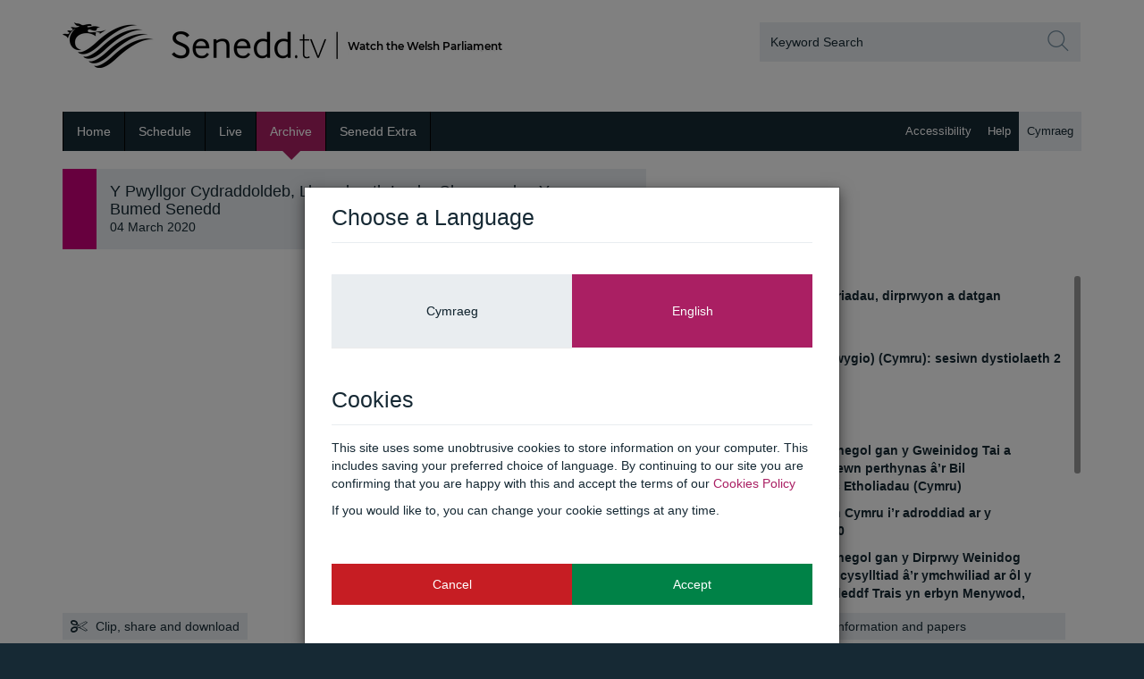

--- FILE ---
content_type: text/html; charset=utf-8
request_url: http://www.senedd.tv/Meeting/GetShareEmbedCode/34fd10b5-a4e6-491b-9beb-60fc33f4de99
body_size: 348
content:
<iframe src="https://player.senedd.tv/Player/Index/34fd10b5-a4e6-491b-9beb-60fc33f4de99?autostart=False&captionsOn=False" name="NAFW Player" seamless="seamless" frameborder="0" width="640" height="360" allowfullscreen mozallowfullscreen webkitallowfullscreen allow="encrypted-media; autoplay; fullscreen"></iframe>


--- FILE ---
content_type: text/html; charset=utf-8
request_url: http://www.senedd.tv/Meeting/AgendaTab?meetingId=34fd10b5-a4e6-491b-9beb-60fc33f4de99
body_size: 1127
content:
<div class="agenda-item-lists">
    <div id="agenda">
        <div class="agenda-items">
                    <article class="agenda-item ">
                            <a class="agenda-item-time" href="#" data-item-number="1" data-start-utc="2020-03-04T09:30:15Z" data-end-utc="2020-03-04T09:31:08Z">
                                <header>
                                        <h5><b>1</b> - Cyflwyniad, ymddiheuriadau, dirprwyon a datgan buddiannau</h5>
                                </header>
                                <footer>
                                        <i class="fa fa-play"></i>
                                        <strong>&nbsp; Start time:</strong>
09:30                                </footer>
                            </a>
                    </article>
                    <article class="agenda-item ">
                            <a class="agenda-item-time" href="#" data-item-number="2" data-start-utc="2020-03-04T09:31:08Z" data-end-utc="2020-03-04T10:30:02Z">
                                <header>
                                        <h5><b>2</b> - Bil Rhentu Cartrefi (Diwygio) (Cymru): sesiwn dystiolaeth 2</h5>
                                </header>
                                <footer>
                                        <i class="fa fa-play"></i>
                                        <strong>&nbsp; Start time:</strong>
09:31                                </footer>
                            </a>
                    </article>
                    <article class="agenda-item ">
                            <a class="agenda-item-time" href="#" data-item-number="3" data-start-utc="2020-03-04T10:30:02Z" data-end-utc="2020-03-04T10:30:51Z">
                                <header>
                                        <h5><b>3</b> - Papurau i’w nodi</h5>
                                </header>
                                <footer>
                                        <i class="fa fa-play"></i>
                                        <strong>&nbsp; Start time:</strong>
10:30                                </footer>
                            </a>
                    </article>
                    <article class="agenda-item ">
                            <div class="row">
                                    <div class="col-xs-1"><b>3.1</b></div>
                                <div class="col-xs-10"><b>Gwybodaeth ychwanegol gan y Gweinidog Tai a Llywodraeth Leol mewn perthynas â’r Bil Llywodraeth Leol ac Etholiadau (Cymru)</b></div>
                            </div>
                    </article>
                    <article class="agenda-item ">
                            <div class="row">
                                    <div class="col-xs-1"><b>3.2</b></div>
                                <div class="col-xs-10"><b>Ymateb Llywodraeth Cymru i’r adroddiad ar y Gyllideb Ddrafft 2020</b></div>
                            </div>
                    </article>
                    <article class="agenda-item ">
                            <div class="row">
                                    <div class="col-xs-1"><b>3.3</b></div>
                                <div class="col-xs-10"><b>Gwybodaeth ychwanegol gan y Dirprwy Weinidog a’r Prif Chwip mewn cysylltiad â’r ymchwiliad ar ôl y broses ddeddfu i Ddeddf Trais yn erbyn Menywod, Cam-drin Domestig a Thrais Rhywiol (Cymru) 2015</b></div>
                            </div>
                    </article>
                    <article class="agenda-item ">
                            <a class="agenda-item-time" href="#" data-item-number="4" data-start-utc="2020-03-04T10:30:51Z" data-end-utc="">
                                <header>
                                        <h5><b>4</b> - Cynnig o dan Reol Sefydlog 17.42 (vi) i wahardd y cyhoedd o weddill y cyfarfod</h5>
                                </header>
                                <footer>
                                        <i class="fa fa-play"></i>
                                        <strong>&nbsp; Start time:</strong>
10:30                                </footer>
                            </a>
                    </article>
                    <article class="agenda-item ">
                            <div class="row">
                                    <div class="col-xs-1"><b>5</b></div>
                                <div class="col-xs-10"><b>Bil Rhentu Cartrefi (Diwygio) (Cymru) - trafod y dystiolaeth a ddaeth i law</b></div>
                            </div>
                    </article>
                    <article class="agenda-item ">
                            <div class="row">
                                    <div class="col-xs-1"><b>6</b></div>
                                <div class="col-xs-10"><b>Ystyried llythyr gan y Llywydd ynghylch deddfwriaeth yn y dyfodol</b></div>
                            </div>
                    </article>
                    <article class="agenda-item ">
                            <div class="row">
                                    <div class="col-xs-1"><b>7</b></div>
                                <div class="col-xs-10"><b>Bil Llywodraeth Leol ac Etholiadau (Cymru) - trafod yr adroddiad drafft</b></div>
                            </div>
                    </article>
        </div>
    </div>
</div>


--- FILE ---
content_type: text/html; charset=utf-8
request_url: https://www.google.com/recaptcha/api2/anchor?ar=1&k=6LckiUYUAAAAAGeEQbQU9mKKfsGmUyLLbL99ukRx&co=aHR0cDovL3d3dy5zZW5lZGQudHY6ODA.&hl=en&v=PoyoqOPhxBO7pBk68S4YbpHZ&size=invisible&anchor-ms=20000&execute-ms=30000&cb=e5dm1do4ekuy
body_size: 49323
content:
<!DOCTYPE HTML><html dir="ltr" lang="en"><head><meta http-equiv="Content-Type" content="text/html; charset=UTF-8">
<meta http-equiv="X-UA-Compatible" content="IE=edge">
<title>reCAPTCHA</title>
<style type="text/css">
/* cyrillic-ext */
@font-face {
  font-family: 'Roboto';
  font-style: normal;
  font-weight: 400;
  font-stretch: 100%;
  src: url(//fonts.gstatic.com/s/roboto/v48/KFO7CnqEu92Fr1ME7kSn66aGLdTylUAMa3GUBHMdazTgWw.woff2) format('woff2');
  unicode-range: U+0460-052F, U+1C80-1C8A, U+20B4, U+2DE0-2DFF, U+A640-A69F, U+FE2E-FE2F;
}
/* cyrillic */
@font-face {
  font-family: 'Roboto';
  font-style: normal;
  font-weight: 400;
  font-stretch: 100%;
  src: url(//fonts.gstatic.com/s/roboto/v48/KFO7CnqEu92Fr1ME7kSn66aGLdTylUAMa3iUBHMdazTgWw.woff2) format('woff2');
  unicode-range: U+0301, U+0400-045F, U+0490-0491, U+04B0-04B1, U+2116;
}
/* greek-ext */
@font-face {
  font-family: 'Roboto';
  font-style: normal;
  font-weight: 400;
  font-stretch: 100%;
  src: url(//fonts.gstatic.com/s/roboto/v48/KFO7CnqEu92Fr1ME7kSn66aGLdTylUAMa3CUBHMdazTgWw.woff2) format('woff2');
  unicode-range: U+1F00-1FFF;
}
/* greek */
@font-face {
  font-family: 'Roboto';
  font-style: normal;
  font-weight: 400;
  font-stretch: 100%;
  src: url(//fonts.gstatic.com/s/roboto/v48/KFO7CnqEu92Fr1ME7kSn66aGLdTylUAMa3-UBHMdazTgWw.woff2) format('woff2');
  unicode-range: U+0370-0377, U+037A-037F, U+0384-038A, U+038C, U+038E-03A1, U+03A3-03FF;
}
/* math */
@font-face {
  font-family: 'Roboto';
  font-style: normal;
  font-weight: 400;
  font-stretch: 100%;
  src: url(//fonts.gstatic.com/s/roboto/v48/KFO7CnqEu92Fr1ME7kSn66aGLdTylUAMawCUBHMdazTgWw.woff2) format('woff2');
  unicode-range: U+0302-0303, U+0305, U+0307-0308, U+0310, U+0312, U+0315, U+031A, U+0326-0327, U+032C, U+032F-0330, U+0332-0333, U+0338, U+033A, U+0346, U+034D, U+0391-03A1, U+03A3-03A9, U+03B1-03C9, U+03D1, U+03D5-03D6, U+03F0-03F1, U+03F4-03F5, U+2016-2017, U+2034-2038, U+203C, U+2040, U+2043, U+2047, U+2050, U+2057, U+205F, U+2070-2071, U+2074-208E, U+2090-209C, U+20D0-20DC, U+20E1, U+20E5-20EF, U+2100-2112, U+2114-2115, U+2117-2121, U+2123-214F, U+2190, U+2192, U+2194-21AE, U+21B0-21E5, U+21F1-21F2, U+21F4-2211, U+2213-2214, U+2216-22FF, U+2308-230B, U+2310, U+2319, U+231C-2321, U+2336-237A, U+237C, U+2395, U+239B-23B7, U+23D0, U+23DC-23E1, U+2474-2475, U+25AF, U+25B3, U+25B7, U+25BD, U+25C1, U+25CA, U+25CC, U+25FB, U+266D-266F, U+27C0-27FF, U+2900-2AFF, U+2B0E-2B11, U+2B30-2B4C, U+2BFE, U+3030, U+FF5B, U+FF5D, U+1D400-1D7FF, U+1EE00-1EEFF;
}
/* symbols */
@font-face {
  font-family: 'Roboto';
  font-style: normal;
  font-weight: 400;
  font-stretch: 100%;
  src: url(//fonts.gstatic.com/s/roboto/v48/KFO7CnqEu92Fr1ME7kSn66aGLdTylUAMaxKUBHMdazTgWw.woff2) format('woff2');
  unicode-range: U+0001-000C, U+000E-001F, U+007F-009F, U+20DD-20E0, U+20E2-20E4, U+2150-218F, U+2190, U+2192, U+2194-2199, U+21AF, U+21E6-21F0, U+21F3, U+2218-2219, U+2299, U+22C4-22C6, U+2300-243F, U+2440-244A, U+2460-24FF, U+25A0-27BF, U+2800-28FF, U+2921-2922, U+2981, U+29BF, U+29EB, U+2B00-2BFF, U+4DC0-4DFF, U+FFF9-FFFB, U+10140-1018E, U+10190-1019C, U+101A0, U+101D0-101FD, U+102E0-102FB, U+10E60-10E7E, U+1D2C0-1D2D3, U+1D2E0-1D37F, U+1F000-1F0FF, U+1F100-1F1AD, U+1F1E6-1F1FF, U+1F30D-1F30F, U+1F315, U+1F31C, U+1F31E, U+1F320-1F32C, U+1F336, U+1F378, U+1F37D, U+1F382, U+1F393-1F39F, U+1F3A7-1F3A8, U+1F3AC-1F3AF, U+1F3C2, U+1F3C4-1F3C6, U+1F3CA-1F3CE, U+1F3D4-1F3E0, U+1F3ED, U+1F3F1-1F3F3, U+1F3F5-1F3F7, U+1F408, U+1F415, U+1F41F, U+1F426, U+1F43F, U+1F441-1F442, U+1F444, U+1F446-1F449, U+1F44C-1F44E, U+1F453, U+1F46A, U+1F47D, U+1F4A3, U+1F4B0, U+1F4B3, U+1F4B9, U+1F4BB, U+1F4BF, U+1F4C8-1F4CB, U+1F4D6, U+1F4DA, U+1F4DF, U+1F4E3-1F4E6, U+1F4EA-1F4ED, U+1F4F7, U+1F4F9-1F4FB, U+1F4FD-1F4FE, U+1F503, U+1F507-1F50B, U+1F50D, U+1F512-1F513, U+1F53E-1F54A, U+1F54F-1F5FA, U+1F610, U+1F650-1F67F, U+1F687, U+1F68D, U+1F691, U+1F694, U+1F698, U+1F6AD, U+1F6B2, U+1F6B9-1F6BA, U+1F6BC, U+1F6C6-1F6CF, U+1F6D3-1F6D7, U+1F6E0-1F6EA, U+1F6F0-1F6F3, U+1F6F7-1F6FC, U+1F700-1F7FF, U+1F800-1F80B, U+1F810-1F847, U+1F850-1F859, U+1F860-1F887, U+1F890-1F8AD, U+1F8B0-1F8BB, U+1F8C0-1F8C1, U+1F900-1F90B, U+1F93B, U+1F946, U+1F984, U+1F996, U+1F9E9, U+1FA00-1FA6F, U+1FA70-1FA7C, U+1FA80-1FA89, U+1FA8F-1FAC6, U+1FACE-1FADC, U+1FADF-1FAE9, U+1FAF0-1FAF8, U+1FB00-1FBFF;
}
/* vietnamese */
@font-face {
  font-family: 'Roboto';
  font-style: normal;
  font-weight: 400;
  font-stretch: 100%;
  src: url(//fonts.gstatic.com/s/roboto/v48/KFO7CnqEu92Fr1ME7kSn66aGLdTylUAMa3OUBHMdazTgWw.woff2) format('woff2');
  unicode-range: U+0102-0103, U+0110-0111, U+0128-0129, U+0168-0169, U+01A0-01A1, U+01AF-01B0, U+0300-0301, U+0303-0304, U+0308-0309, U+0323, U+0329, U+1EA0-1EF9, U+20AB;
}
/* latin-ext */
@font-face {
  font-family: 'Roboto';
  font-style: normal;
  font-weight: 400;
  font-stretch: 100%;
  src: url(//fonts.gstatic.com/s/roboto/v48/KFO7CnqEu92Fr1ME7kSn66aGLdTylUAMa3KUBHMdazTgWw.woff2) format('woff2');
  unicode-range: U+0100-02BA, U+02BD-02C5, U+02C7-02CC, U+02CE-02D7, U+02DD-02FF, U+0304, U+0308, U+0329, U+1D00-1DBF, U+1E00-1E9F, U+1EF2-1EFF, U+2020, U+20A0-20AB, U+20AD-20C0, U+2113, U+2C60-2C7F, U+A720-A7FF;
}
/* latin */
@font-face {
  font-family: 'Roboto';
  font-style: normal;
  font-weight: 400;
  font-stretch: 100%;
  src: url(//fonts.gstatic.com/s/roboto/v48/KFO7CnqEu92Fr1ME7kSn66aGLdTylUAMa3yUBHMdazQ.woff2) format('woff2');
  unicode-range: U+0000-00FF, U+0131, U+0152-0153, U+02BB-02BC, U+02C6, U+02DA, U+02DC, U+0304, U+0308, U+0329, U+2000-206F, U+20AC, U+2122, U+2191, U+2193, U+2212, U+2215, U+FEFF, U+FFFD;
}
/* cyrillic-ext */
@font-face {
  font-family: 'Roboto';
  font-style: normal;
  font-weight: 500;
  font-stretch: 100%;
  src: url(//fonts.gstatic.com/s/roboto/v48/KFO7CnqEu92Fr1ME7kSn66aGLdTylUAMa3GUBHMdazTgWw.woff2) format('woff2');
  unicode-range: U+0460-052F, U+1C80-1C8A, U+20B4, U+2DE0-2DFF, U+A640-A69F, U+FE2E-FE2F;
}
/* cyrillic */
@font-face {
  font-family: 'Roboto';
  font-style: normal;
  font-weight: 500;
  font-stretch: 100%;
  src: url(//fonts.gstatic.com/s/roboto/v48/KFO7CnqEu92Fr1ME7kSn66aGLdTylUAMa3iUBHMdazTgWw.woff2) format('woff2');
  unicode-range: U+0301, U+0400-045F, U+0490-0491, U+04B0-04B1, U+2116;
}
/* greek-ext */
@font-face {
  font-family: 'Roboto';
  font-style: normal;
  font-weight: 500;
  font-stretch: 100%;
  src: url(//fonts.gstatic.com/s/roboto/v48/KFO7CnqEu92Fr1ME7kSn66aGLdTylUAMa3CUBHMdazTgWw.woff2) format('woff2');
  unicode-range: U+1F00-1FFF;
}
/* greek */
@font-face {
  font-family: 'Roboto';
  font-style: normal;
  font-weight: 500;
  font-stretch: 100%;
  src: url(//fonts.gstatic.com/s/roboto/v48/KFO7CnqEu92Fr1ME7kSn66aGLdTylUAMa3-UBHMdazTgWw.woff2) format('woff2');
  unicode-range: U+0370-0377, U+037A-037F, U+0384-038A, U+038C, U+038E-03A1, U+03A3-03FF;
}
/* math */
@font-face {
  font-family: 'Roboto';
  font-style: normal;
  font-weight: 500;
  font-stretch: 100%;
  src: url(//fonts.gstatic.com/s/roboto/v48/KFO7CnqEu92Fr1ME7kSn66aGLdTylUAMawCUBHMdazTgWw.woff2) format('woff2');
  unicode-range: U+0302-0303, U+0305, U+0307-0308, U+0310, U+0312, U+0315, U+031A, U+0326-0327, U+032C, U+032F-0330, U+0332-0333, U+0338, U+033A, U+0346, U+034D, U+0391-03A1, U+03A3-03A9, U+03B1-03C9, U+03D1, U+03D5-03D6, U+03F0-03F1, U+03F4-03F5, U+2016-2017, U+2034-2038, U+203C, U+2040, U+2043, U+2047, U+2050, U+2057, U+205F, U+2070-2071, U+2074-208E, U+2090-209C, U+20D0-20DC, U+20E1, U+20E5-20EF, U+2100-2112, U+2114-2115, U+2117-2121, U+2123-214F, U+2190, U+2192, U+2194-21AE, U+21B0-21E5, U+21F1-21F2, U+21F4-2211, U+2213-2214, U+2216-22FF, U+2308-230B, U+2310, U+2319, U+231C-2321, U+2336-237A, U+237C, U+2395, U+239B-23B7, U+23D0, U+23DC-23E1, U+2474-2475, U+25AF, U+25B3, U+25B7, U+25BD, U+25C1, U+25CA, U+25CC, U+25FB, U+266D-266F, U+27C0-27FF, U+2900-2AFF, U+2B0E-2B11, U+2B30-2B4C, U+2BFE, U+3030, U+FF5B, U+FF5D, U+1D400-1D7FF, U+1EE00-1EEFF;
}
/* symbols */
@font-face {
  font-family: 'Roboto';
  font-style: normal;
  font-weight: 500;
  font-stretch: 100%;
  src: url(//fonts.gstatic.com/s/roboto/v48/KFO7CnqEu92Fr1ME7kSn66aGLdTylUAMaxKUBHMdazTgWw.woff2) format('woff2');
  unicode-range: U+0001-000C, U+000E-001F, U+007F-009F, U+20DD-20E0, U+20E2-20E4, U+2150-218F, U+2190, U+2192, U+2194-2199, U+21AF, U+21E6-21F0, U+21F3, U+2218-2219, U+2299, U+22C4-22C6, U+2300-243F, U+2440-244A, U+2460-24FF, U+25A0-27BF, U+2800-28FF, U+2921-2922, U+2981, U+29BF, U+29EB, U+2B00-2BFF, U+4DC0-4DFF, U+FFF9-FFFB, U+10140-1018E, U+10190-1019C, U+101A0, U+101D0-101FD, U+102E0-102FB, U+10E60-10E7E, U+1D2C0-1D2D3, U+1D2E0-1D37F, U+1F000-1F0FF, U+1F100-1F1AD, U+1F1E6-1F1FF, U+1F30D-1F30F, U+1F315, U+1F31C, U+1F31E, U+1F320-1F32C, U+1F336, U+1F378, U+1F37D, U+1F382, U+1F393-1F39F, U+1F3A7-1F3A8, U+1F3AC-1F3AF, U+1F3C2, U+1F3C4-1F3C6, U+1F3CA-1F3CE, U+1F3D4-1F3E0, U+1F3ED, U+1F3F1-1F3F3, U+1F3F5-1F3F7, U+1F408, U+1F415, U+1F41F, U+1F426, U+1F43F, U+1F441-1F442, U+1F444, U+1F446-1F449, U+1F44C-1F44E, U+1F453, U+1F46A, U+1F47D, U+1F4A3, U+1F4B0, U+1F4B3, U+1F4B9, U+1F4BB, U+1F4BF, U+1F4C8-1F4CB, U+1F4D6, U+1F4DA, U+1F4DF, U+1F4E3-1F4E6, U+1F4EA-1F4ED, U+1F4F7, U+1F4F9-1F4FB, U+1F4FD-1F4FE, U+1F503, U+1F507-1F50B, U+1F50D, U+1F512-1F513, U+1F53E-1F54A, U+1F54F-1F5FA, U+1F610, U+1F650-1F67F, U+1F687, U+1F68D, U+1F691, U+1F694, U+1F698, U+1F6AD, U+1F6B2, U+1F6B9-1F6BA, U+1F6BC, U+1F6C6-1F6CF, U+1F6D3-1F6D7, U+1F6E0-1F6EA, U+1F6F0-1F6F3, U+1F6F7-1F6FC, U+1F700-1F7FF, U+1F800-1F80B, U+1F810-1F847, U+1F850-1F859, U+1F860-1F887, U+1F890-1F8AD, U+1F8B0-1F8BB, U+1F8C0-1F8C1, U+1F900-1F90B, U+1F93B, U+1F946, U+1F984, U+1F996, U+1F9E9, U+1FA00-1FA6F, U+1FA70-1FA7C, U+1FA80-1FA89, U+1FA8F-1FAC6, U+1FACE-1FADC, U+1FADF-1FAE9, U+1FAF0-1FAF8, U+1FB00-1FBFF;
}
/* vietnamese */
@font-face {
  font-family: 'Roboto';
  font-style: normal;
  font-weight: 500;
  font-stretch: 100%;
  src: url(//fonts.gstatic.com/s/roboto/v48/KFO7CnqEu92Fr1ME7kSn66aGLdTylUAMa3OUBHMdazTgWw.woff2) format('woff2');
  unicode-range: U+0102-0103, U+0110-0111, U+0128-0129, U+0168-0169, U+01A0-01A1, U+01AF-01B0, U+0300-0301, U+0303-0304, U+0308-0309, U+0323, U+0329, U+1EA0-1EF9, U+20AB;
}
/* latin-ext */
@font-face {
  font-family: 'Roboto';
  font-style: normal;
  font-weight: 500;
  font-stretch: 100%;
  src: url(//fonts.gstatic.com/s/roboto/v48/KFO7CnqEu92Fr1ME7kSn66aGLdTylUAMa3KUBHMdazTgWw.woff2) format('woff2');
  unicode-range: U+0100-02BA, U+02BD-02C5, U+02C7-02CC, U+02CE-02D7, U+02DD-02FF, U+0304, U+0308, U+0329, U+1D00-1DBF, U+1E00-1E9F, U+1EF2-1EFF, U+2020, U+20A0-20AB, U+20AD-20C0, U+2113, U+2C60-2C7F, U+A720-A7FF;
}
/* latin */
@font-face {
  font-family: 'Roboto';
  font-style: normal;
  font-weight: 500;
  font-stretch: 100%;
  src: url(//fonts.gstatic.com/s/roboto/v48/KFO7CnqEu92Fr1ME7kSn66aGLdTylUAMa3yUBHMdazQ.woff2) format('woff2');
  unicode-range: U+0000-00FF, U+0131, U+0152-0153, U+02BB-02BC, U+02C6, U+02DA, U+02DC, U+0304, U+0308, U+0329, U+2000-206F, U+20AC, U+2122, U+2191, U+2193, U+2212, U+2215, U+FEFF, U+FFFD;
}
/* cyrillic-ext */
@font-face {
  font-family: 'Roboto';
  font-style: normal;
  font-weight: 900;
  font-stretch: 100%;
  src: url(//fonts.gstatic.com/s/roboto/v48/KFO7CnqEu92Fr1ME7kSn66aGLdTylUAMa3GUBHMdazTgWw.woff2) format('woff2');
  unicode-range: U+0460-052F, U+1C80-1C8A, U+20B4, U+2DE0-2DFF, U+A640-A69F, U+FE2E-FE2F;
}
/* cyrillic */
@font-face {
  font-family: 'Roboto';
  font-style: normal;
  font-weight: 900;
  font-stretch: 100%;
  src: url(//fonts.gstatic.com/s/roboto/v48/KFO7CnqEu92Fr1ME7kSn66aGLdTylUAMa3iUBHMdazTgWw.woff2) format('woff2');
  unicode-range: U+0301, U+0400-045F, U+0490-0491, U+04B0-04B1, U+2116;
}
/* greek-ext */
@font-face {
  font-family: 'Roboto';
  font-style: normal;
  font-weight: 900;
  font-stretch: 100%;
  src: url(//fonts.gstatic.com/s/roboto/v48/KFO7CnqEu92Fr1ME7kSn66aGLdTylUAMa3CUBHMdazTgWw.woff2) format('woff2');
  unicode-range: U+1F00-1FFF;
}
/* greek */
@font-face {
  font-family: 'Roboto';
  font-style: normal;
  font-weight: 900;
  font-stretch: 100%;
  src: url(//fonts.gstatic.com/s/roboto/v48/KFO7CnqEu92Fr1ME7kSn66aGLdTylUAMa3-UBHMdazTgWw.woff2) format('woff2');
  unicode-range: U+0370-0377, U+037A-037F, U+0384-038A, U+038C, U+038E-03A1, U+03A3-03FF;
}
/* math */
@font-face {
  font-family: 'Roboto';
  font-style: normal;
  font-weight: 900;
  font-stretch: 100%;
  src: url(//fonts.gstatic.com/s/roboto/v48/KFO7CnqEu92Fr1ME7kSn66aGLdTylUAMawCUBHMdazTgWw.woff2) format('woff2');
  unicode-range: U+0302-0303, U+0305, U+0307-0308, U+0310, U+0312, U+0315, U+031A, U+0326-0327, U+032C, U+032F-0330, U+0332-0333, U+0338, U+033A, U+0346, U+034D, U+0391-03A1, U+03A3-03A9, U+03B1-03C9, U+03D1, U+03D5-03D6, U+03F0-03F1, U+03F4-03F5, U+2016-2017, U+2034-2038, U+203C, U+2040, U+2043, U+2047, U+2050, U+2057, U+205F, U+2070-2071, U+2074-208E, U+2090-209C, U+20D0-20DC, U+20E1, U+20E5-20EF, U+2100-2112, U+2114-2115, U+2117-2121, U+2123-214F, U+2190, U+2192, U+2194-21AE, U+21B0-21E5, U+21F1-21F2, U+21F4-2211, U+2213-2214, U+2216-22FF, U+2308-230B, U+2310, U+2319, U+231C-2321, U+2336-237A, U+237C, U+2395, U+239B-23B7, U+23D0, U+23DC-23E1, U+2474-2475, U+25AF, U+25B3, U+25B7, U+25BD, U+25C1, U+25CA, U+25CC, U+25FB, U+266D-266F, U+27C0-27FF, U+2900-2AFF, U+2B0E-2B11, U+2B30-2B4C, U+2BFE, U+3030, U+FF5B, U+FF5D, U+1D400-1D7FF, U+1EE00-1EEFF;
}
/* symbols */
@font-face {
  font-family: 'Roboto';
  font-style: normal;
  font-weight: 900;
  font-stretch: 100%;
  src: url(//fonts.gstatic.com/s/roboto/v48/KFO7CnqEu92Fr1ME7kSn66aGLdTylUAMaxKUBHMdazTgWw.woff2) format('woff2');
  unicode-range: U+0001-000C, U+000E-001F, U+007F-009F, U+20DD-20E0, U+20E2-20E4, U+2150-218F, U+2190, U+2192, U+2194-2199, U+21AF, U+21E6-21F0, U+21F3, U+2218-2219, U+2299, U+22C4-22C6, U+2300-243F, U+2440-244A, U+2460-24FF, U+25A0-27BF, U+2800-28FF, U+2921-2922, U+2981, U+29BF, U+29EB, U+2B00-2BFF, U+4DC0-4DFF, U+FFF9-FFFB, U+10140-1018E, U+10190-1019C, U+101A0, U+101D0-101FD, U+102E0-102FB, U+10E60-10E7E, U+1D2C0-1D2D3, U+1D2E0-1D37F, U+1F000-1F0FF, U+1F100-1F1AD, U+1F1E6-1F1FF, U+1F30D-1F30F, U+1F315, U+1F31C, U+1F31E, U+1F320-1F32C, U+1F336, U+1F378, U+1F37D, U+1F382, U+1F393-1F39F, U+1F3A7-1F3A8, U+1F3AC-1F3AF, U+1F3C2, U+1F3C4-1F3C6, U+1F3CA-1F3CE, U+1F3D4-1F3E0, U+1F3ED, U+1F3F1-1F3F3, U+1F3F5-1F3F7, U+1F408, U+1F415, U+1F41F, U+1F426, U+1F43F, U+1F441-1F442, U+1F444, U+1F446-1F449, U+1F44C-1F44E, U+1F453, U+1F46A, U+1F47D, U+1F4A3, U+1F4B0, U+1F4B3, U+1F4B9, U+1F4BB, U+1F4BF, U+1F4C8-1F4CB, U+1F4D6, U+1F4DA, U+1F4DF, U+1F4E3-1F4E6, U+1F4EA-1F4ED, U+1F4F7, U+1F4F9-1F4FB, U+1F4FD-1F4FE, U+1F503, U+1F507-1F50B, U+1F50D, U+1F512-1F513, U+1F53E-1F54A, U+1F54F-1F5FA, U+1F610, U+1F650-1F67F, U+1F687, U+1F68D, U+1F691, U+1F694, U+1F698, U+1F6AD, U+1F6B2, U+1F6B9-1F6BA, U+1F6BC, U+1F6C6-1F6CF, U+1F6D3-1F6D7, U+1F6E0-1F6EA, U+1F6F0-1F6F3, U+1F6F7-1F6FC, U+1F700-1F7FF, U+1F800-1F80B, U+1F810-1F847, U+1F850-1F859, U+1F860-1F887, U+1F890-1F8AD, U+1F8B0-1F8BB, U+1F8C0-1F8C1, U+1F900-1F90B, U+1F93B, U+1F946, U+1F984, U+1F996, U+1F9E9, U+1FA00-1FA6F, U+1FA70-1FA7C, U+1FA80-1FA89, U+1FA8F-1FAC6, U+1FACE-1FADC, U+1FADF-1FAE9, U+1FAF0-1FAF8, U+1FB00-1FBFF;
}
/* vietnamese */
@font-face {
  font-family: 'Roboto';
  font-style: normal;
  font-weight: 900;
  font-stretch: 100%;
  src: url(//fonts.gstatic.com/s/roboto/v48/KFO7CnqEu92Fr1ME7kSn66aGLdTylUAMa3OUBHMdazTgWw.woff2) format('woff2');
  unicode-range: U+0102-0103, U+0110-0111, U+0128-0129, U+0168-0169, U+01A0-01A1, U+01AF-01B0, U+0300-0301, U+0303-0304, U+0308-0309, U+0323, U+0329, U+1EA0-1EF9, U+20AB;
}
/* latin-ext */
@font-face {
  font-family: 'Roboto';
  font-style: normal;
  font-weight: 900;
  font-stretch: 100%;
  src: url(//fonts.gstatic.com/s/roboto/v48/KFO7CnqEu92Fr1ME7kSn66aGLdTylUAMa3KUBHMdazTgWw.woff2) format('woff2');
  unicode-range: U+0100-02BA, U+02BD-02C5, U+02C7-02CC, U+02CE-02D7, U+02DD-02FF, U+0304, U+0308, U+0329, U+1D00-1DBF, U+1E00-1E9F, U+1EF2-1EFF, U+2020, U+20A0-20AB, U+20AD-20C0, U+2113, U+2C60-2C7F, U+A720-A7FF;
}
/* latin */
@font-face {
  font-family: 'Roboto';
  font-style: normal;
  font-weight: 900;
  font-stretch: 100%;
  src: url(//fonts.gstatic.com/s/roboto/v48/KFO7CnqEu92Fr1ME7kSn66aGLdTylUAMa3yUBHMdazQ.woff2) format('woff2');
  unicode-range: U+0000-00FF, U+0131, U+0152-0153, U+02BB-02BC, U+02C6, U+02DA, U+02DC, U+0304, U+0308, U+0329, U+2000-206F, U+20AC, U+2122, U+2191, U+2193, U+2212, U+2215, U+FEFF, U+FFFD;
}

</style>
<link rel="stylesheet" type="text/css" href="https://www.gstatic.com/recaptcha/releases/PoyoqOPhxBO7pBk68S4YbpHZ/styles__ltr.css">
<script nonce="RtVckZT7c4VPP_ZbJ2Q1yA" type="text/javascript">window['__recaptcha_api'] = 'https://www.google.com/recaptcha/api2/';</script>
<script type="text/javascript" src="https://www.gstatic.com/recaptcha/releases/PoyoqOPhxBO7pBk68S4YbpHZ/recaptcha__en.js" nonce="RtVckZT7c4VPP_ZbJ2Q1yA">
      
    </script></head>
<body><div id="rc-anchor-alert" class="rc-anchor-alert"></div>
<input type="hidden" id="recaptcha-token" value="[base64]">
<script type="text/javascript" nonce="RtVckZT7c4VPP_ZbJ2Q1yA">
      recaptcha.anchor.Main.init("[\x22ainput\x22,[\x22bgdata\x22,\x22\x22,\[base64]/[base64]/[base64]/[base64]/[base64]/[base64]/[base64]/[base64]/[base64]/[base64]\\u003d\x22,\[base64]\\u003d\\u003d\x22,\x22wphhHQFjWUNGVktxMGjCh0/Cg8KJCC3DgDLDqwTCoyXDqA/[base64]/JcKfw5rDg8K6HsO3wq0Jw4vDu8O2w4rDlMOUwo3DsMOeOiofWTIJw7FxJsOVLsKOVSxMQDFow7bDhcOewp1Hwq7DuBUNwoUWwpPChDPChihywpHDiTfCqsK8VBF1YxTChMKZbMO3wqYraMKqwqLClSnCmcKJEcOdEAHDnBcKwrbCkD/[base64]/DkV/DnnIfP8O2w5NqRMKpNRbCkGLDmgdBw4tMMR3DrMKVwqw6woDDoV3DmlpxKQ1wNMOzVRI+w7ZrCsOIw5dswrhXSBsdw5IQw4rDtMO8LcOVw5LCqDXDhnYiWlHDisKUNDt7w5XCrTfCg8KlwoQBbiHDmMO8FWPCr8O1I14/[base64]/wrQ0ZGEpw6nDgcO2R3/CkB3CusKCcsKVC8KFGiJ7fsKaw7bCocKnwqt4W8KQw4R1Ejk4fDvDm8K2wrh7wqEJIsKuw6Q/GVlUHhfDuRl6wrHDh8K0w7XCvkpgw5Y/aDzCucKgeHJcwo7ChsObfzdJHUzDkMKfw7IAw5HDusKBGnUjwpBuQ8OuB8KlTCHDh24ew4Bqw4DDkcOvEsOobzUqw6zCoH1mw5TDncO5w5bCs38DfiXCtsKCw7B9ACtAFMK0FDxzw51rwqwPZX/[base64]/Dm8O6w6rDtTE9U1jClMKMwpLDumMbwo/DhsK4wrQBwp3DnsKHwqbCs8KwQxsxwrzCq1zDtGEhwo7Cr8K1wqMdDsKfw6J8LcKawp1SFcKgwqXCr8KjdcOMLcKYw7/CtWzDmcKxw58FQMOTFMKfcsOyw4fCpMOqScOTMBbDnBEKw4Vyw6LDjcO6I8K/NsOZGsOFOX0sABbCkTrDlMKfGTNBw6cpwofDq0thF1PCskpydMKYNMKgw6fCucOUwq3ChlDCvE3Dqkxsw63DrDLCosOcwpLDhhnDn8OlwppUw5tMw6IMw4w/LQPCnALDvV8bw6LCnix+GMOZwp0Qw4BjBcK7w4fDj8OqZMKAw6vDoA/CpGfChCTDicOgGCchw7pTQ11dwrbDgkhCAS/[base64]/DgwDCqcKRw5PCikFJC2MDwqTDh1PCtcOzw4Vjw7Jvw6rDucKywrEZUDrCocKxwqQ1wrpCwoDCi8K0w6/[base64]/DgmDCo8KowrDDikUlDBrDrsOIwrgPw7PCmsOvw47DrVjCmDU7RxouXcKdwr1bX8Kcw5vCgMKkOcKnE8Kdw7Elwq/DlgXCrcO2eigMPBPCqMK0MMOHwqrCosKKQSTCjDHDkG9Hw6rCjMOSw5w0wr3ClyHDhH3DgVNYSGVAEsKQV8OvccOpw7o+w7UHKSrDk2k1wrJAClnDq8OswpRfMMO3wogbemRLwp53w581SMOObT3DrlQYVcOiLwg4SsKuwo8Tw5zDicOCfgbDoCjDuT/ClMOhMyXChcKuw6XDpXnCg8OswpnDgThWw5nCpMOOFQV+wp4yw6UnLTbDpUZRZMKGwr5EwpnCpTdowoxAJsO2QMK3wpvCkcK0wpbCgl0fwoJQw7TCjsOVwpDDkULDgMKiOMKrwr7CrQp/OUEWFwfCr8KFwoBww4x4w7I6LsKtfcKzwpTDgADCjRxLwqoIE0fDjMKiwpNuTkFfLcKDwrk8WcO/XhI9w74cw514BCPDm8OUw4HCucK5FgxcwqPDo8KrwrrDmibDrkfDinfDoMOtw41Zw6I4w7fCoRfCmxE+wr80cw/[base64]/NwTCqwMWMcO/[base64]/XnTDj0vCncOTw7fCg8O4IW/CmRLCnBs8DCHChMKKwqpdw7tew61EwoBRMzrCsEvDg8OGeMOdPcOsVj48woHCkXYRw4jCoVPCv8KSV8OXSz/CosOnwrfDnsKCw5w0w5/[base64]/woTCusKeDMOAYQXDtMKeIFRRBF45ccObJmErw5plQcO0w7TCkG5OBEDCkT/CjDoIecKqwoYDJHVKZDnCi8Oqw7oydsOxSsOUXkdMw7J9w6vCuQ3CrsKGw7jDpMKaw5XCmWwewrHClxc3wo3Dn8KfQcKPwo7DpMK3VnfDhcKGYMK0AsKDw7djBcOBahHCq8K2VjrDhcOVw7LDkMOmLcO7w43ClnvDh8O1SsK7w6YlKR/ChsOXEMOhw7VLwq9iwrYECsKvDFxUwq4pw5tCPcOhw4bDtTVZZ8OaRHVPwpnDvMKfw4VGw40Rw5kbwrbDhcKgY8O+P8K5woBwwqHCgFrCu8OeDEwpVMKlM8KRVXd2cmPCnMOod8KOw4YpHcKwwqsxwpt/wplWa8KTwpfCocO3wrIvGcKJY8KsWRfDjcO/wqHDt8KywoTCiGloLcKkwqfClncww4zDusO/V8Ogw6DDhsO+eGpFw7TCjyFLwojChcKtXncvDMO1amLCpMOuwovDtlx4bcKxUmHDg8OjLls6EcKlOm0cwrHCl0cLwoVIBGDDhcOrwoXDvcOZwrjDmMOidcOMw77CtcKSb8Ogw77DtMKlworDr10zJsOFwozDmsOUw4QgMhsGbMOzw6LDlR4vw5dxw7jDlER3wr/DrWnCm8KlwqfDtMOCwp7DisK+fMOKfsO3XcOFw6FlwpZsw59Vw73CkcO9w44vYsKLTGnCui/CpBrDtcKFwoLCpHnCm8KDXh1LUDrClhrDisOVJcK2XnzCosKnPHM2WsOPdVbCj8KKCcOfw4NtSk44w5fDi8KBwrPCpQUaw4DDjsKrLcKjD8O5Wh/DmmtoDHvDm0PClinDogkFwrZvH8ONw6JbC8OIM8K2H8Khw6BJJyrDhMKUw5RdA8Oewp0ewozCvA9Aw5rDoDBAJXxBBC/CjsK4w4hMwqfDtcOVw6d/w4HDqkksw5osHcKIScOLQ8OYwr7Ck8KACjTCr1sqwoJtwoEXwoVCw4BeNsOZw7LCpTgwPsOMHm7DncKDKGHDlU9hPWjDnyjDs2rDm8KywqdowoZ4MTXDtBdSwo7DncKdw6x7a8OpegjDiWDDmcOnw79GecOEw6NrUMKwwqnCu8K1w5/DlcKbwrh6wpYGWMOtwpMjw7nCrCRFA8O5w4bCly1owrrDmsOdECsewr5Mwr7CpMOxwpISJcKewoQ3wozDlMO4PMKwGcOVw5AzDTrDv8Krw7NuAUjDo2fDvnoLw7rCpxUrwrHCrsKwM8KpAi4UwrLDnMKvB2vDnMK/B0/DkUrDohzDuSA0fsOTGsK3aMOww6VBw5c9wpLDj8OIwq/[base64]/[base64]/[base64]/BhTCm8K/w7MLQsOrwojDvmh6AMOTw6vDsMOLw7LDrlI8dsKAKcKNwqsjJH8Vw50/wrjDocKAwok1ZAnCqAHDvcKmw4xEwrVHwoLCiSFYHcO4YxF2wp/[base64]/woU/DWM5Cjcuwo/CgVTCncKFdBbDhXvCnVY+bFXDvwg1GsKYRMO1O3vCqnvDpMO7wrxBwr5QJkHDo8Ouw5MjEyfCoDLDtyklZcOhwobDuU8ZwqTDm8OOMgNqwp7Cr8KmQ1PCnDFWw7tdKMKVSMODwpHDukHDnMOxwobCm8Kiw6F6K8OSwoPCvRA1w4fDlcOCcjXClSs2GynCmV/Ds8Kcw4NqLyDDm23DscOmwoUawoDCj2/Dsz8fwrvCpSXCl8OiMkNiMmrCnyXDu8OmwqLCsMKZci/[base64]/[base64]/Dh8Khw4dCwprDvsOdw6IRw4pAwrLDnRXClMOXMmMteMKyTTUjEsOwwp/CssOEwo7CjsOFwpzDmcKETUrCpMOOwonDiMKtJmd9woVzDBUAZsOBCsKdZcOwwpYLw71hME0Xw7/Dpwxkw5cXwrbClQAnw4jChcOBwo3Duzh9XH9PKRDDiMOuDAdAwqNsc8Ohw75rbsKWMcKUw6bDlwvDmcOtwrjCjkYvw5nDlAvCjsKqO8Krw5HCjS1Lw65PPcOuw4NrOWvCrBZiacOmw4jDvsOow5/DtTFKwqFgFhHDvFLCli7DgsKRUi8wwqPDlMOiwrHCu8K5w4rCkMK2CSjDusKlw6fDmEAGwrrCjSPDscOvdMK6wr/Cq8KiSGzDqlvCmsOhFcK+woDDuzl0w6/Dp8Klw6R7B8OUEEHCqMOlYHp2woTCuhVcYcOswpRZfcK4w4QLwo4Xw6VBwoA7UMO8w4DCrMKpw6nCgcO6Fh7Cs0DDtxLCvRVMw7PCnAcvOsKCw6E8S8KcMRkrOTgXKsO/wrXDhMK2w7HCpsKvUcOQI2A7EsKdaG5OwrTDgcOKwp7CtcO5w7ZawqpCLcO6wqbDnhrDqz0Pw6NNw5RPwqfCnBsDDmlOwoBEw6jCoMKachcXe8O9w4kcQjMEwpFwwoYWVlhlwoLCuFbDgXA8ccOMUy/CvMOcJHAkbXfCrcOUw7jCmxJRDcOGw7bCpWJIC3bCuAPDg3N/wrFVNsOCw4zClcKfWn0Uw5TDsBbCsB8gwogmw5LCq0YTYB8awr/CkMKuMcKNAiHCvXXDkcKowqzDuWNLacKxanPDhB/Ct8O3woZEbRnCiMKyMjQHWArDt8KEwqxjw5TDrsOJw6/CtcOtwoHDuS3Dn2ELHT1lw7HCvcOZIWnDmcOMwqV8woTDmMOnwobCicKow5zDpcOowrXCicKkOsOrPMKZwrzChCR6w4HCvgEtfMO1Jjw8V8OYwoVPwphow5bDssKNHVtlwq0CbMORwpR6w4vCs0/CrULCrz0cw57ChU1Zw4ZWOWvCuUzDocOfP8KYRyxzJMKIecOQblTDoBXDusKQXi7CrsO1wpzCsH5VfMOGNsO1wqoxJMOkw4/Csk4Cw6LCh8KdYhPCqU/DpMKVw6TCjSLDokt/dcKYZ33DlG7CnsKJw7k+a8ObdTE6GsO5w7HCgXHDoMKyB8KHw7HDlcKiwq0fcAnCoHrDkygyw4p7wpLCk8Kow7PDocOqw4/DoTZqTsKaWE4SQm/Di1oGwrDDlVXCkkzCpcK6wohiw5tCHMK3YsOZQsKzwqpsfD7CjcKaw5MKHMObRhDCr8OpwrfDv8OrZxPCuz4zUcKJwrrCknPCsS/CnRnDs8OeEMOkw5dQHsOyTg8UHMOBw5TDjcKmwpN4CUbDlMO0w4DCpmrDiBHDqGk/HsK6fcKFwoXCqMOQw4PDrTXDi8OAXcK0AxjDi8KCwqkKHUzDrTbDkMK/WAhOw6xbw4RHw61LwrPCvcOkSMK0w53DvMOTCE5ow6V5w7QbN8OHDEdmwpJlwrrCusOAditbKsKSwrjCjcOFw6rCok8pCsOqJcKZQyMlS2nCpA8bw73Dh8OawpXCocKkw6PDtcK1wp81wrzDoDIkwrsENSNSS8KPw5LDgi7CoD7CtGtPw7/ClsOLCx3CiBxJTVLCjmPCsUE6wqQwwp3Cn8KLw4vCrljDksKlwq/CssO0w7IRBMOaJMKlFnlWa1kid8Omw4M6w4Uhw5kEw7IvwrM5w7Mxw5HDpsOSGyl1wp53PhXDtsKfPMK1w7fCscK6GsOmGxfDtD/[base64]/KkjDj3DCvcKxBsOQS8KQw4zDpsKZwo4Ow5DCtcOfUH3CtCLCrXTCkAlNw5jDmx41fi8SJcO1ecOrw77DvMKKQsOOwrowEcOewrfDtsKzw4/DusKewpfCvTzCg0nCi0pjHFXDnDHDhB3CrMOnH8KwVmQaAXrCssOtNULDiMOhw47DmcO8Dx4FwrfCjyTDscKkwrRFw5IsBMK/FcK9ZMK0NHTDrF/CpMOlCh1Kw4FMwo95wrPDn1MZQEc6HMO7w6dQZy7CiMODccKQIsK7w5Fpw5bDtB3CpEbCgCTDh8KSGsKIHStYOTEUQcOAS8OlD8OhZHMPw6/DtXfDmcOcAcK4wq3CnMOFwoxOcsK7wrvDpC7ChsKPwoPCiVZ+wpkEw5LCm8KJw77CknrCiyYiwpPCgcKFw4YkwrXCqTUOwpLCvl5lNsOIHMO0w7FEw5d1w7zCmMKJBQtSwq9Xw53Dsj3Drg7DrxLDhlgmwpogQsKvAnjDngdBYnQCGsK6wpjCp01yw6vDisK/w7HCkFpEPUQ1w7/DtH/Dnlw5KQRBS8ODwocFK8Olw4PDgQkuEsOPw7HCj8O4d8O3JcOqwohOecOPXkosQ8Kxw7PDmMKLw7J9w6E9HEDDoD3CvMKsw5LDosKiKx9KIkYJDxbDi1nCpmvCjBlUwpLCu3zCuSvCrsK9w5wew4VaPn4HEMOuw6/DhTsqwo7CrghlwrbDuW8Jw5gsw4NMwqpcwqDCgcOfO8OSwpNFf0lgw5XCnnvCr8KtE1Fnwo/CnDY/AcKnCiglPDJLKMKTwp7Do8KIW8KgwpPDh1vDqx3CvTQPw6jCs2bDrTvDu8OMXBwlw6/DgzHDlGbCnMOyTzxpe8Kxw6tcLQnCjMK1w5jCnsKcSMOrwoMyVgk5QQ7CqTrCgMOKFcKSfUzCkGxLWMKXwpEtw4Z/wrnCssOPwrTCncKAIcOeYQvDn8OIwo/DoXNnwrIqZsKfw7Z3eMOdN0zDmg3Co3k9E8OmcVLDqMOtwq/DvjbDrwfCpsKuXjFMwpXChznCpF7CrCdLJsKNSsOeOE7DtcKswrTDqsK+QSrDgnBwFMKWScOTwqUhw4HCmcKMb8Kkw4zCkXDCpy/CpTJTC8KvCHBsw47CixtHT8Olwr7CkHLDrHwjwq53wqg2CEHCi2/DpEHDqzDDm0DDljzCqcOxwoQMw6lfw4DCl2NHw7xowrrCqU/CpsKcw5XDuMK1Y8OzwrhGCQQuwr/[base64]/w5ccw5zDk1sBwrjCkiHDlcKpwrx2w4/Cq8OMUVPCj8OvCxbDonbCocOWBSzCk8OIw6PDsV5qwpt/w6YFOcKqCHBWYDNGw5ZzwqbDvjMhVMOtJMKtaMO7w4nCkcO7ISbCqcOadsKWGcKaw7szw4J2w7bCkMOfw6hdwq7DicKewoMPw4LDqlXClmEHwoUYwqR1w4/DsAF0S8OMw7fDnsKsZHIWZsKvw718wprCqSY+wrfDtsO0wpDCosKZwrjCuMKrT8Ktwo1Vwrgcw75GwqzCu2sfw4TCrlnDq2jCrkgLVcOtw45ww5YGUsOEwojDt8OGDXfCsQkWXTrCrsOzDMKxwrjDhzzCiCIfQcKfwqxBw41aKnUUw5LDncKYfsOeVMK5wp1awrTDgU/DqcKjABjDiQXCtsOcw5lhIH7DgBBgwqBLwrY5DhrDhMOQw55ZME7CosKpYjjDvHlLwpzCvjzCulbDhRYkwpPDvhXDoQBMDWRzw4fCkiLCu8KjXCVTQsKbLmPCocOvw4vDqWjCgsKxfjNSw68Uw4NVVHXCiS/DncO4wrAkw63CqjTDnwJ/w6PDnAlhE2Y8w5sSwpTDscOzw5Apw4VJRcO5XEQyFSRlblLClcKhw70QwpQZw7fDksO1ZsKQfMOKXWfCjkfDk8OISSkEFVFww7tbGnjDn8KhXcKtwrbDgnvCkMKZwrfDpMKUwp7Dl3/CmMK2flLDgMKlworDs8KwwrDDicKoJRfCrFvDpsOuw6/[base64]/CowYQwrI+a2PCusO4wpDCqBDCqD/DoRdbw7LDtMKRw7o/w5BqPnrCjcKgwq7DtMOiScKbIsOXwoxfwog5ch3Dr8OdwpPChiUHfmvCu8O5U8KpwqVkwqDCphBmE8OUHMK0bFLCiBEpOlrDiVvDicOGwp07SsK9ScKjw49sJMKDJ8O4w6bCvWHCrMOWw6Q3PcODYB8LCcOmw4zCgsOnw4zCvV1Vw6V8wovCsGYaa2xxw4/ClxPDlksYUzQfLC59w6TDiiF+D1N5dsK6wrg5w5/CjMOyZcOvwqUCEMKpC8KSUFdzw4nDgwPDrMK8w4PCil/DmH3DkmobSjcJXy4tCsKSwqBsw4x6chdSw7LCiTEcw7vDg1I0wqsvfhXCk3YTwprCgcK4w5sfF3nClzjDpsKLS8O0wrbDhmFiJ8KCwqTCscKOE1d/[base64]/Dj8Khw5JaTsODwpvDuBspLsK+RhHCkXvCmx4xwrLCssKbHgtvw7zDjwvCnsOdY8KQw4U1wqA/w4sPd8ORGMKEw7rDjsKJMghUw5jDqsKlw5M+TMOMw47CvwLCiMOYw4sOw67CucKewqHCncKOw4nDucKlw4QOwozDqsOgcm4zT8KkwqLDq8Osw404NzsrwoZ6aWvChAPCv8O+w63Cq8KpdcKlcTbDmyRpwqR4w7F4wo3DkAnDksOkOWzDoELDvcKew6/Dqh7DvxvCq8O0wrpLNhPCvDMzwrRdw757w55icMOdE1x5w77ChcKFw73CmArCtyvDpE/CsGbChDp+YMOJG1FLJ8KDwoDDric8w6HCgjjDt8KuNMOjckLDqcKXwr/[base64]/CuwxUSTVdw61Jw5cyw4/DncO5wpjCgcKFw5YaYizCrmVNw7XDssOjQTl0w7cBw75cw6HCqcKJw7fDtcOvbS1rwqgawo15SkjCjMKaw64YwoZnwr5JdjrDgMOuM20EJC3CkMK7SsOiw7/DsMOLLcKdw6IfKMK5wq02wr/Dq8KQfnl5wo8Gw7NBw6Izw4vDucK6UcKUwoJeagjDvkNew4kZXQYKwq49w7bCt8O/wpbDr8ODw7kZwpR1KnPDnsK6wpfDmmrCusO9TMKCw7XCgMKYVsKRHMK0UzbCocK6SmzDgsKkEsOGNW7CqMOgWsO/w5VRRsKyw7jCrEBqwrQ6az4dwoTDjk7DksObwpDDhMKkOTpcw4zDvcO+wo7Cj1vCuA5bwrN7SMOhbMOUwqzCkMKEw6XCk1jCvcK9TMK/[base64]/IDZ/wpdzZsKVIjPDlMOuw7fDhRlpSMKXcBU4wqsww7DCkcKECcKlXMONw7VZwpbCk8KQw6bDuUwZKsOewp9uwp/[base64]/fVt0wofDjMO2F8KYCQnDmndwwp3CssOEwoHDklsZwrTDn8K9GMONaT5dQiHDjUEPS8KOwqvDnl4SOxtnHybDjxTDgBAUwqwDMlrCpQXDpXNCH8Oiw73CmXTDm8OYHXNAw6RhZmFHw6DDnsOgw6c6woMsw5V6worDij0ScGHCrEoQbsKJEcK2wr/DuR3CoDXCvwQyUcKwwoZBCCHCp8OjwpzChS7CrsORw5LCiXdYKB3Dsi3DscKowqV6w6fCv1NiwprCoGkIw53DmWA1NcKGZ8KVO8KCwopkwqrCo8OVMCXDuUzDnW3CiVLDrB/[base64]/w64jw7DChcKRQ3DDjcOIQsOzfcKnbcOsS8K/KcKfwrLClw1Swpp/fcKrKcK+w7xHw65dZ8OxasK7f8O9DMKHw7g7AUfCtUfDn8OCwrrCrsOJSMKgw6fDicKUw6NfB8KFKMKxw6Ecw6Jqw4dYwqxOwrzDocO2wo/Cl3MkZMKcJMKgw4txwozCv8Kcw5EaWDtpw6LDvhh0AwrDnn4ECMOaw4QAwpXCoT5ywr7DhAnDkcOWwojDh8OEw4/[base64]/DtxfDhQF+ZXTDhhPDkH8ndmLCiijDlMK1wpjChcOPw4UqQ8OuQcOQw5/CjyXCqEjCiDnDnQPDglvCsMO0w6FNw5Nvw4xeeSPCqsOowozDtsOgw4vCmHjDn8K7w7VKfwYVwpsrw68HVCfCrsOEwqozw4NSbw3Du8KvPMKYZGV6wrddFhDCrcOYwqHCvcOkG3LCtz/CisOKfsK/EcKnw6PCgMKzPxh/wqTCqMKKUcKaHSnDuFfCvsOWwr9RJXbDo13CrcOrw6XCgUQ7XcOXw6gqw5wBwpknZRxpAh4Dw4DDrjkZLsKWwrJtwodnwrvCsMKaw7/Ckl8JwpUjwro1QGZVwp1nwrw+woHDtQs7w7nCrsO4w5lDbMOsG8O/w5EnwpPDkEHCtMO0w7TDjMKbwpgzZsOcw4YLSsOgwovDv8OXw4ZlZsKtw7AvwqPCrgjCicKewrxtPsKmZHBSwpjChMKAHcKAfVVBb8O3w7RrfcK+PsKlw7UPNRIFeMOnMsK5wpFxOMOcTcO1w5pIw5zCj0/DgMKYw5nCj03Cq8KzA0vDvcKMEsOwR8Ogw5zDoFl6AMKLw4fDgsKFGcKxw7wPwobDjyYPw4cXdsKKwovCksOpRMO2bF/CtWA/djpKbynChiTCk8KVQU8fwrXDtn5wwrLDg8Kjw5nCmMOXLGDCqCzDrSTDl0JoPsKdBUg9w7zCgsOLJcOjN1sXYcKlw7E0w4DDpcONK8KLf13CnyPDusKQasOtG8K2woUJw6bCpW4mesK/wrEPwr1Aw5VGw4wWwqkiwoPDqMO2UUzDvEB4ciXClw7CrDccYA4BwqUsw67Dj8O6wrIzVcK3BVp9MMO4IMKRU8KGwq57wpNLZcO8BgdNwrDCiMOhwr3DnDAQcT7CiDpXI8KcYnXCgQTDllDCn8OvY8Osw7XDnsOlRcOhKF/CjMONw6dew4gUTsODwqnDniPCn8KHZi5Dwq4Sw67DjRDCoHvCohcnw6BSNTDDvsOGw77CssONV8OQwrzDpRfDrCYrPznCoQ8zbEVkwpnCkMOaMsKxw44pw5/CuVPCssO3HULCiMOowo/CvUYywotYwqzCoWvDkcOOwrEfwpsiFwbDsynCkcKpw7Qcw5/Ch8KrwovCp8KnFiQWwpjDvhxPOEfCmcKqV8OWGMK0w710RsK6AsK5wrsLEXJJHEVcwp3Dr3LDoH5fBsO3ZTLDqcOTfxPCi8K0DsKzw5VbIlDCtElZXgPDqHBAwop2wqLDgWY6w4obPcKiXko0KcOIw5Mswr1SSxp/B8Oxw7MvbcKbR8Kla8OeZyXCn8ODw6Flw5TDlcOTw4XDrMOeRg7ChcKvDsOQKcKHO1HDsQ/Dl8OGw7fCncO0w49iwo/DtsOzw6PCv8OtciJsG8KfwoZNw5fCr21nPEHDmFJNbMOow4PDqsO2wogqRMKyE8OwS8Kgw4TCjgUTL8Olw63DkHLDmsORbn0ow6fDgQoyEcOKQkHCvcKXw4I8wpBlw4PDn1tnwrLDpsOPw5jDom5wwrPDocODGkBtwoLCmMK2YcKfwoJ1XEg9w7EwwrjDiV8Zwo/DgANpfnjDm2nCmCnDp8KyH8OUwr8VbgDCpVnDsifCrE7Do2MUwoFnwoVBw73CoC7CjTnCncK+T2vCkWnDmcK3IcKOFiFMGErDtV8IwqfChsKmw4zClsOowpjDgRnChjTDlEbDgT/Dv8OQWsKDw4gRwrF6V3p7wrPCuG5Cw6JzH2dmw6hNBcOWIhbCuQlGwrApasOjCMKswr8Uwr/DoMOuY8OZLsOEI2cfw5nDs8KpG3NHW8Kjwo83woTDoinDs2DDscKEwqwpexlRQnoxwqtpw50hw6Nkw4BTG00nE0/ChSsTwoVPwolAwrrCv8KGw6zCuwTCuMKiChLDnS/Dl8K1wqpjwq88GSDCmMKXMS5eFmhODxLDhWUuw4PDucOFacOCe8OnSS4+wpgAwrHDhsKPwodUVMKSwpIDJcKew6I0w5ZTAmomwo3Cq8OKwrHDp8O9OsKvwooVwqfCtcKtwrFPwqZGworCr0pOMDbDhcOHb8Kfw7oeeMKXasKdWB/DvMO0G38owqnCksKNX8O+GH3DsUvDsMKOSsKjBcOQVsO2wpsxw7LDiBJzw508SMOWw7fDqcOWViISw4DCnsOlWMKcUW8/wpVOaMOYw5NYUMK3LMOqwpU9w4DCjlExI8K/[base64]/DunpBw7pSw5ExZ1BHw656OcODbsKqJisALVxVw4zDnsKSaWzDuHwHSgjCknhjWcK5CsKdw600XkBNw5EJw4DCjxrCk8K9wpZWRUvDpsKydF7Cgycmw7t6PDJzTAYFwqnDmcO1w5zCh8Kyw4rClUHDnnJIBsO2wr9mRcOVGl7CpENZwpDCs8OVwq/[base64]/CrMKjYz46HsKYwqTDjcO9JsOlwqrDr8KMFGbDimxSw7MnJHhtw4BDw5zDoMKsDsK8DxEpcMOHwpcaZwZqW2PDh8OFw48Mw4bDnQbDgA0Dc2VNwr9swq7DosOSwqwfwq/[base64]/CpcKWw7nCrnLCk8OAEMO6GsOCXBHCtsKqbMK3aEYIw7BLw5XDjg7Cj8OQwr8TwowMQy5Rw4PDpcKrw6fDlMOcw4LDmMOew5Nmwp8QLMOTV8OPw5bDr8Kgwr/DlsOXwpAFw5TCnjFAPzIweMOOwqQSw4rCsC/DoBzDpMONwovDphTCvcKZwr5Xw57Dh3TDqyAew6FSGsO4R8KmeG/DgMO/[base64]/DlSvCssOJw6MpwoDDvMKwwrXDhl5WJG/DgcKKJMKqwrDClMKNwp1uw47Cm8K4EF7DvsKlJQfCgcKNKXPDtAzDnsOTJAvDrArCh8Kowp5gAcOiU8KIKMKpBgLDv8OUUMOAJ8OlWMKZwr3DoMKLYzhCw63CkMOCEmjCqMOBG8KiBsO+wr5iwolPNcKMw6vDicO3YcOTMzLCn1vCksKwwrQuwq9Nw4oxw6fCvV/DrUXCnjnCpBLDv8ORScO1wr3CscKswoHDusOHw7zDsWc7DcOAcnHDriwcw7TClWV9w5VsP1bCklHCvlHCocOeY8ODGMKYfsORQyFwC1s0wq1YMMKfw6LCpH9xw4oDw5TDv8KrasKHwod6w7LDmiDCrjwcVjnDj1LCjg48w7A5w5VXVnzCrcO8w4/ChcK5w4gNw67DjcOQw7ldwqwOScOyC8KkF8K/SMK0w77CqsOiw5fDjcKPAGMhCQEgw6HCsMKuDAnCjU5eVMKmN8KpwqHCnsKoGMKIXMKJw5TCosKBwq/[base64]/[base64]/ClsOnJDTDrE/Ckx/DtyLDj8OJw6MywpvDkn9oOz1Yw47Dok3CshFmI34fCsKSY8KocEfCncOgPy03dSfDnm/Dj8Ouw7gFwrXDlsKlwpkuw5cRw6bCvyzDt8K+TVDDhHHCpWocw6nDosKQw6lJR8KlworCpWcjw7XClsKywoNNw7/ClWtnGMKUXgDDucK5OsOZw5ICw4Y/NGrDpMOABTHCqiVmwoYyQMOXwpfCoAbDksKww4cJw6XDvQs/wpAmw6vDsjTDgFnDr8KCw6DCujjCsMKJwoPDq8Otw5kfwr7CsTtRDWlkwqIYccK/P8KyacOGw6NjQDDDuE7CrhPDosKTNUDDqMKiwq3CpjgUw4XCl8OvBSfCpiUVR8OfOyPDslFLQQsddsO5H3Vgd33DiVLDiX/Dv8KDwqHDrMO5YcKfJHTDocKmRGN+J8K0w45fGR3DjFpMOsK/w7zCqsODZsOTwpnDsn3DpsK3w5cTwpDCuxvDjcO3w4xiwp4nwrrDqMKrNsKPw4x/[base64]/Cs3sXw7vClcKgXcKGwo5uw6Q0U8OXOxDDrsKIX8O1IALDn2BWI0dbHE7DsmZuQnbDg8OlJwM6w75rwo8XRXMxGcOnwpbDv07CkcOTSzLCh8K2BlsWwqlIwp4udsKTcsOywr9Hw5jCr8O7wodcwq5CwrloRwjDoS/Co8OSFBJuw7rCo2/[base64]/[base64]/w77CoMKQcRfCr8KtwqR5w63CpcOjbgYtMsKmwpfDjsK7wrJoOVo6MWxww7PDqcO1wqfDu8KFacOQKcOIwrDDlsO1Ekt3wrA0wrxeDElZw7/DuyXClA9SK8Oaw65QeHoUwqTCssK1HmfDqUchUx5uY8KcYsKuwqXDqMOPw4QvFcKIwojClMOYwrgQcltracKpw41zd8KqHTfCm37Dqxs1V8Ogw4zDomMZPGskw7rDhU8sw63Dpm8ZQEMvFMOecXtTw4zCkUHCn8O8XMKAwobDgnxEwoR/JFItSTvChMOiw4wEw67DsMOfJXdsbsOFQzbCiWLDl8KAYQRyFXTDhcKANgVTXmcUw5szwr3Din/DrMO3GsOySGHDqMOLFwLDksKiGStuw6TCgVbDpsO7w6LDusKpwqQ/w7zDo8OBWSLCggrDvlFdwpkkwpPDgy9Cw6zCrAHCuCdCw6TDsi42McOzw6zDjBTDgBgfwpp+w7PDqcOJw7JWAF5LIsK2GsKKKcOSwqVXw6PCl8Kow6MxJDo3H8K5FQ4yGHAEwp/DjhPCkTdTTkQ7w4LDnWJZw6LCikZDw6DDvSHDnMKlGsKUBH0EwqTCicKdwr7Dt8Opw7/Du8KywpvDh8KhwqvDhlPDjlwOw5dnwrnDgFvDqsKPA0sadhQvw7IAPG5lwrAyI8OwHWJKCz/[base64]/CkcOHI8Kjw54DNBrDisO8wqRbBjPDlcKGw4PDoTnCgcOlw7/Dg8O7VX1wWsK6UA3Dp8Ocw7ZGEMKIw5NFw60xw7bCrMOmAmjCsMKsfSgQGMOiw6tyUw1lDn7CjlzDkyhUwotxwrN+GQYXKMOtwpBkNR3CiCnDjVQVw4N+TirCscODI1PDg8KZT0XClcKMwo8xPVtRcxQ+IR/CpMOIw5DCvALCkMO4U8ONwogpwpgldcOaw50nwojCtsObBsK3w6cUwoZtYsKnYMOpw5QrCcKSf8KgwqRzwqN0ZQEwBRQ+L8OTw5DDtwPDtk8QKzjDocKvwrPCk8OmwrfDnsKONCwXw5AzLcOoEWHDr8K7w4drw5vCssK6LMOlw5PDt0gfw7/CgcOXw4tfPjo6woLDgsKsWQM+cXbCi8KRwrLDiRknAMKywrHDuMO9wofCqMKKKBnDu2DDg8KDEcOxw79PcFEEQhrDvV90wrDDj0QgcsOjw4/CpsO6TDkxw7c6wp/Dlw/DiksJwrw5QMOmLjFZw6zDnlrCjhVPIDrCnRp/[base64]/QFvDrMKTw6Y8U8OKbXJkw7Nzw4RQwqJIwqHCmnbDocOzPzU0NMOYdsKnJMK/W1IKwrnDpVpSw5cYTlfCiMO3wr5kXQ90w7Eewq/CtMKzCcKuCgU0XV3Dh8KQSMO7YsOgY3cDHUDDgMKTdMOFw4DDuj7DknV/eHfDviFOWnEyw6/[base64]/Dv1gzIiHDlsKfcSMdwoEGwoo4w5fDnFBtw7DCjcO7ORJGFhZewqYJwr3DjlM7DcOSD30pw5zDoMOAGcO7Z3TCjcOWW8OPwr/[base64]/ChV/DksO5w4scERjDjsOwXyhkKcKqw785w7UHLAsEwqQmwr5UcB7DmBE9IcKLRcKxQMOcw51Dw5QJwrXDnE1edUPCqHEAw7VrJRx2N8Kpw6LDjnBKRlvCiVLCp8OtPsOow5vDpcOYSXoJJjxyWwnDii/CnXbDmQs9w4xZw4RYwrdTdiAcJcK7WCAnw6JDMHPCjcOyWjXCp8OkWMOoT8OVw47DpMKew60RwpRowr0yKMKxbsKrwr7Di8ORwpJkIsKNw6ETwqDDncKqZcOjwppNwq9PSXNsJjwjwoXCt8KSaMKjw5Quwq/DmsKmOMOzw5TCtR3CqS3DpTk7wo8kCMOowqnDm8Ktw4/DtjrDkSk6EcKLLRxew5XCqcOsQMOOw4otw58zwo7DjljDksOfBcOKYFtPwph4w4sSF34fwrdPw6fCnxk/w4B/ZcKIwrvDo8O/wrZFX8OhaSBnwppvf8Orw4nDhSDDr2UvHRlawrYDwrjDoMOhw63DhsKQwr7Ds8KVYsOMw7jDnQEHLMKyEsKnwoNRwpXDqcOEIRvDo8O3GRXCrMOAV8OxDSNfw7zCh17DqkrDlcKcw4bDlMKnUjhjZMOGw6R/W2YmwpzDjxFKcMKYw6/DpsK1Sm3DkW9lVyPDgSXDnsKmw5PClDrCiMOcw6HCskPDkyTDlhhwWMOyDTslFEPDlzlFcnBewrLCtsO/[base64]/Cn8OfwrVGw5ZlwozDosO2w5tEKk7DncOJwqbDr1vDiMOpX8KGw7XDm2rCs0XDncOCworDsRBgNMKKAzvCjjXDsMKuw5rCnwQJe1XChkHDvMOhLsKaw77DujjChFvCmwxVw4DDqMKQDzfDnw49bQ7DpsOsVsKpOEHDoyDDj8K3XMKvEMOnw5zDq0MRw4/DqsKSDig9w67DkQ3Do3MMwoJhwpfDkytYLATCgRbCkh0+LXDDuxHDkBHClDTDngciRR9tA2/DuyU+PEo5w7tIRcOhdFgEXWHDqURvwpdjXcK6U8ORRTJWZsOcw5rCjGFuUMK1X8OKK8Omwrsgw4t5w53CrlwOwrRLwozDkCHCj8KILk/CsCUzw7nCm8OTw75uw7ddw4d7DcK4wrdYw7DDl03Dvn4dYzJZwrfDnMKkX8O4QMKOTMOew57CgWjCsFbCoMK1cFM/QnPDmhBuEMKPPAFTJcK6SsKcdhpaQzEbDMKLw5piwpxUw5/DsMOvDsOlw4NDw5zCuEQmw4tmUcOhwqgzYDwrw5kOFMK7w5ZjYcK6wqPDqsKRw50swqIxw5hpXmI6KMO8woMDMMKkwrTDsMKCw5Z/LsKqCQhUwo48X8Kiw63DhwYUwrzDlUgcwociwpLDt8OXwr7Cq8Oyw4LDiExewrDCiSVvDC/[base64]/Dr8KmJ8ORV04Ew7vDnsKdw4LDg8OCwoUvw4LDgMOuJcKjw73CqMO8Njkqw5zCuXfCmTrCgUzCuwjChC/CjW5acmMZw5F2wp/Dr0RFwqbCosOTwrvDqsOmwooWwrMmOsOgwpxeMWMvw7hfG8Ouwqc8w7AfAFslw4gGc1HCu8OkGwNawrnDnRrDvMKDwqzCtcK/wqzDtcKrH8KEaMKYwrQnDQZEKXzCsMKUTcKJG8KpLcKewpDDsgfCogfDs1JASnNtOMKUeDDCiy7DmFfDlcO5BsOBCMORwrQJc37DvMO/[base64]/wqLCo0LDn8O9wpDCi8OPCsO4ARrDiAJDwprDpsOHwqnDg8OzADjCkAQVwpjCl8OEw6xYembCvS8rw7VzwprDsiVuLcO/WVfDl8Kfwp05UyV+L8K1wrgOw7nCpcO+wpUew4LDqgQ0w4Z6G8KkQsOrw4h9w5LDhsOfwqTCuG9Rew7Di1JvGsKTw63Dm0kIBcOFSsKXwo3CjzxYH0HDqsKQGAPDhSN6csOGwprCmMKVQ1/Di1vCs8KabcOtUmjDksOFEcO3w4XDtDB0w63CpcOiOcOTPcOVwoXDozN3f0DCjg/[base64]/P8OawqzCmcKFw6sjRBlPwpLDsgTCiMKacHBMPGDCvR/[base64]/J0B9HcODw7TDpsK3w4rCl0LDg8KAwrnDlwPDgFvCvkLDl8KWLxbDh3bDi1LDqzN5w6hWwoxpwrjDnQsYwqHCplpQw67Do07Co1TDnjTCvsKAw6Qbw4LDrcKTS0vDvX/DkzIZBCfDusKGw6rCrcOwAsKbw445wprCmAMpw4XCvFReYcKrw4DChcKhEcKBwq00wo7DssOKRcK9wpnDvD/Cg8KVD2tbNgpsw6LCtBrClsOswqF2w5/CkcO/wrzCvcOqw4ANOQYcwpgMwoRfLSgsQ8KBA1fCoRd7EMO/wp4Zw7Z3wrPCowrCnsKbMFLDl8OTwq5Fw7opAcOGwoLCvmJWEcK5woR+QWDChxlvw6zDmT/Dr8KFHsKPGcKFBcOjw7MawoPCp8OMGMOJwoPCkMOoSWcVwoYmwr/DocO5ScORwo87wobDgcKOwqd/U1fCl8OXYMOuUMKtYWd+wqZQcShmw6nChsKdw7tCbMKbX8OxIsKkw6TDvy7CnyFbw7LDnsOpw7fDlwPCgk8hw481WkTCsiNSaMObw5Rcw4nDssK8Rg4lKMOLI8OswrnDgsKYw7XCr8O6Bz/[base64]/[base64]/NsOQN09ww591L8KLwoUAGMOBw506w6/[base64]/w7XDi8K1CmfCumnCq0c8PcKUw4UQwrPCrXEGRn4hPTkkwq0Ke2ZSK8KiHEs2TyLCjsKxcsKXwpLCjMO0w7LDvDtzO8OZwpTDszlkG8KJwoByISnDkyx+OV4Kw6rCjMKpwrjDnk7Dhy9oCsKjc0EywpPDq2tFwq3Dix7CoFJ9wpHCtXFNACfCpW9mwr/DqUnCkMKmw5sxUMKawpdhKzzCu2HDiGliAMOrw78hRsO5LSwzPxt0LhnCk2BqOcOrHsO/[base64]/Du8OvwpxzMsK4X3HCs8OmwpnDqBx9MsO/w5p3w4XDqBoMwo7DqsKnw5PDmMO3w4AcwpnCv8OFwoYzExdQUUA9bhHCkDpUBzEEeg8Fwr4qw6B5dMOPw7IIGiLDsMO8IsK8wrU1w5IKw4HCicKuYTdnLlbDsGgVwp/Clywjw53DvcO7EcK0DDDDtsOTenXDoWklb0/[base64]/BcK7ei5JJgR1AjTCl8KMw6vCpzDDi8KVwqBLe8OAwowCO8K6U8KXMMOEM1nDpAfDqcK+OkLDnMKxPGghWMKAdxBjZcOTHT3DisOsw4cMw7HCqcKuw6sYwoJ/w5LDnmDCkDrClsKbY8KcCzHDlcKUL3nDq8K5EsOywrU3w71SKl4XwqB/[base64]/IsKzw7xDw7s8w7LDvCJ6wrBaw5BNwq1OwqjClsKVUMOjA1gbAMKxwrIIKcO5w6bDncKIwp9NNMKew5p8MgF9UMOjWkTCqcKqwqU1w5paw4fCucOnHcKYQ1vDo8ODwo8jLMK/ViRBRMKIRAM9YkddVcKKa1DDgiHChgMpGF7CrFtqwrF7woUiw5fCs8KwwqDCocK4aMKJPnDDlVLDswcPOMKbScK9Qi8Nw7fDkyxdX8KVw5J4woIrwqVewpYww5rDmMOnQMK3TsOgTWwGwrZEw7ctw5zDoSo8FVfDiV17FhFAw5lKHRUiwqZ8XA/DnsKeHUAULkJ0w57ChBkYWsO/wrZUw57DqsKvNi5HwpLDnTFwwqYaCFPDh39gN8Kcw45pw4PDr8OuRMO+Tn7DiUsjwq/[base64]/ChcKkSMK5wqHCgcO/[base64]/DtzI+Uw\\u003d\\u003d\x22],null,[\x22conf\x22,null,\x226LckiUYUAAAAAGeEQbQU9mKKfsGmUyLLbL99ukRx\x22,0,null,null,null,0,[21,125,63,73,95,87,41,43,42,83,102,105,109,121],[1017145,391],0,null,null,null,null,0,null,0,null,700,1,null,0,\x22CvYBEg8I8ajhFRgAOgZUOU5CNWISDwjmjuIVGAA6BlFCb29IYxIPCPeI5jcYADoGb2lsZURkEg8I8M3jFRgBOgZmSVZJaGISDwjiyqA3GAE6BmdMTkNIYxIPCN6/tzcYADoGZWF6dTZkEg8I2NKBMhgAOgZBcTc3dmYSDgi45ZQyGAE6BVFCT0QwEg8I0tuVNxgAOgZmZmFXQWUSDwiV2JQyGAA6BlBxNjBuZBIPCMXziDcYADoGYVhvaWFjEg8IjcqGMhgBOgZPd040dGYSDgiK/Yg3GAA6BU1mSUk0GhkIAxIVHRTwl+M3Dv++pQYZxJ0JGZzijAIZ\x22,0,0,null,null,1,null,0,1,null,null,null,0],\x22http://www.senedd.tv:80\x22,null,[3,1,1],null,null,null,0,3600,[\x22https://www.google.com/intl/en/policies/privacy/\x22,\x22https://www.google.com/intl/en/policies/terms/\x22],\x22y0KN2k03qNmW+fOKWNGhiZknVadKwjqqK1SDnPngGnY\\u003d\x22,0,0,null,1,1768503992255,0,0,[167,10],null,[2,22,90,239,182],\x22RC-34HPQ0odyEypQg\x22,null,null,null,null,null,\x220dAFcWeA4OCuNPvM00oqX8PQJBrwUdsJrGm-qD737yYymtzw2NmrZpIZ4Kip9mo2LwxX35muwEyUpT0gDhscseKRqXh4bqOcHzCg\x22,1768586792189]");
    </script></body></html>